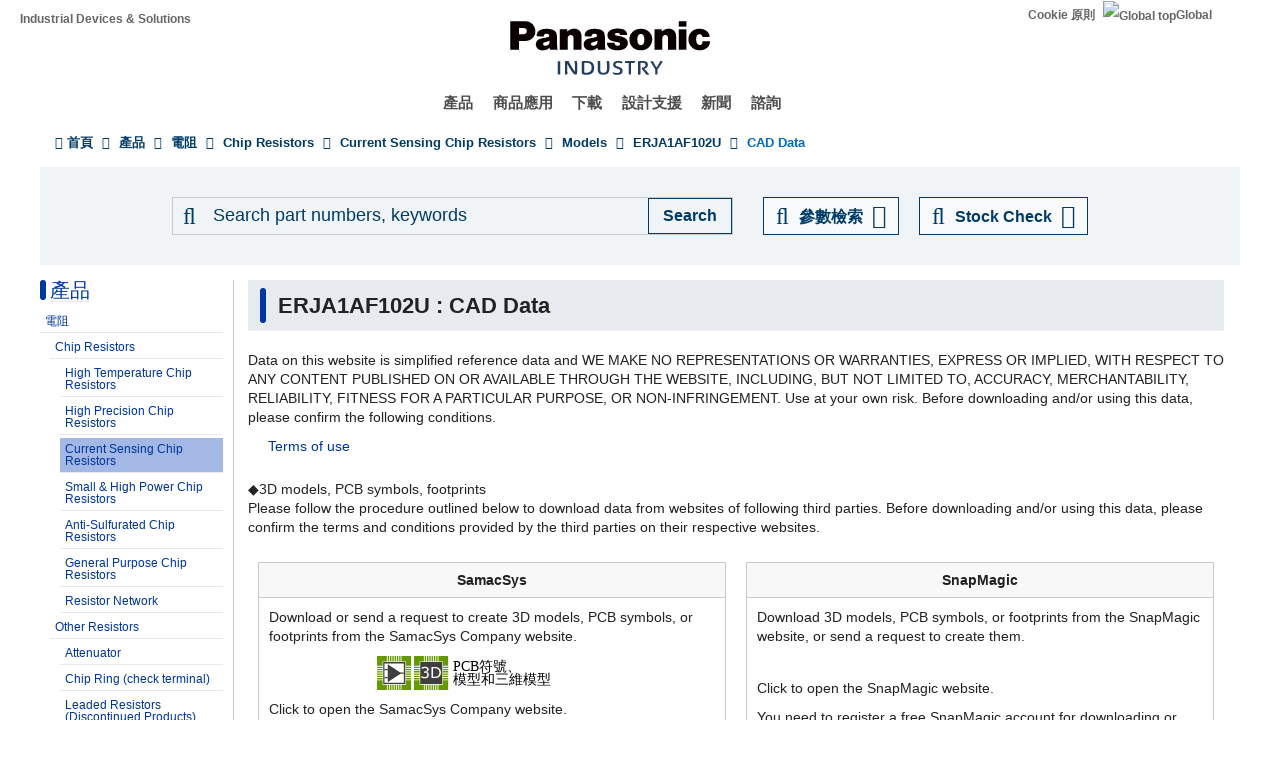

--- FILE ---
content_type: application/x-javascript; charset=utf-8
request_url: https://cookie.sync.usonar.jp/v1/cs?url=https%3A%2F%2Findustrial.panasonic.com%2Ftw%2Fproducts%2Fpt%2Fcurrent-sensing-chip-resistors%2Fmodels%2FERJA1AF102U%2Fcad&ref=&cb_name=usonarCallback&uuid=97ba1a3d-5ce0-4b0c-97aa-a22e8ed0d9f9&client_id=9x5BpEgjqFW6P6jN&v=1.0.0&cookies=%7B%22_gcl_au%22%3A%221.1.1349286538.1768628506%22%7D&cb=1768628507929
body_size: 119
content:
usonarCallback({"uuid":"97ba1a3d-5ce0-4b0c-97aa-a22e8ed0d9f9"})
